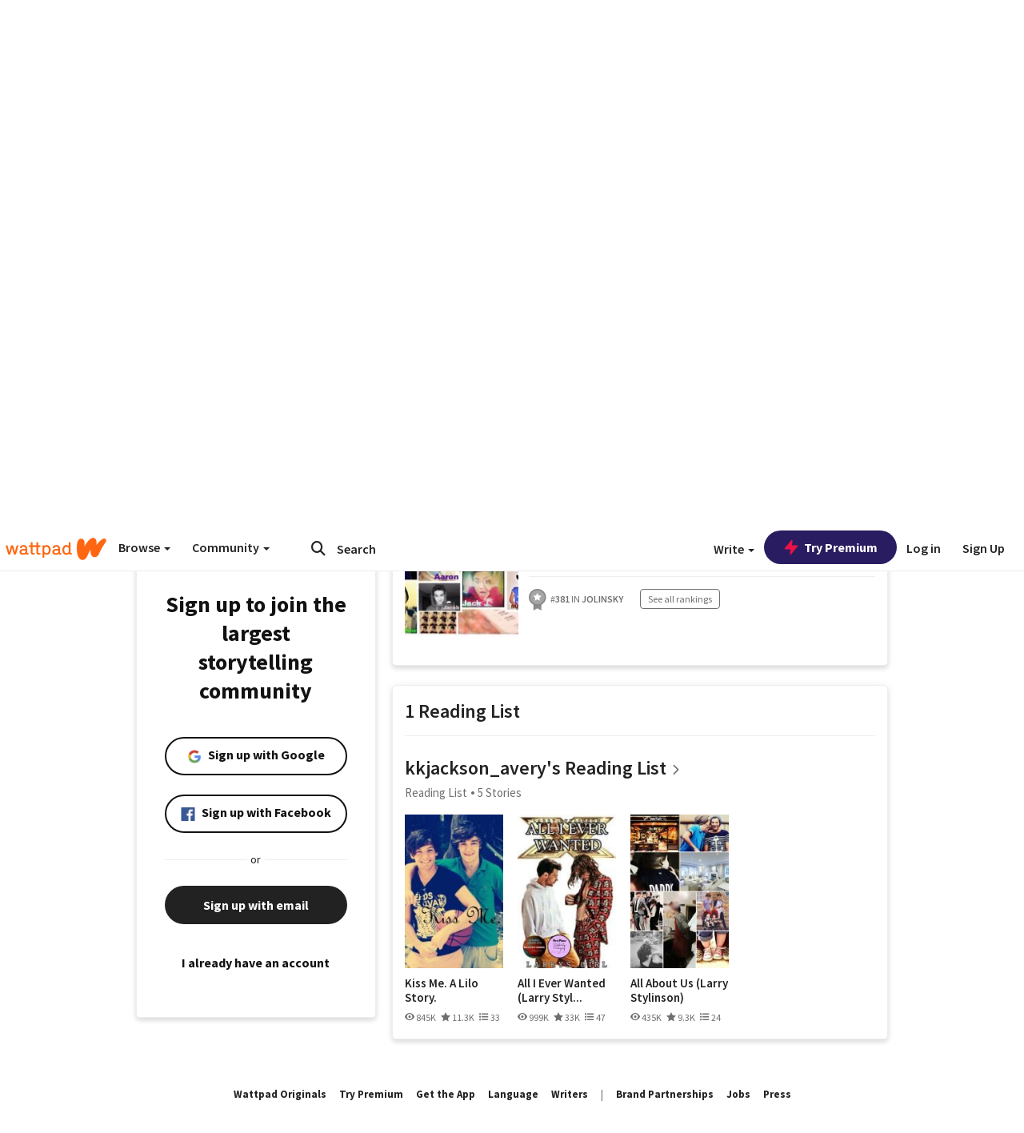

--- FILE ---
content_type: application/javascript
request_url: https://sync.springserve.com/usersync/jsonp?callback=callback
body_size: 198
content:
callback({'user_id': 'e42500c7-c61d-4b18-838b-f3d50c0bdcfd'})

--- FILE ---
content_type: application/javascript;charset=utf-8
request_url: https://ase.clmbtech.com/message?cid=65973%3A3140&val_102=www.wattpad.com&val_120=0&val_101=65973%3A3140&val_101=ctrt%3Awattpad.com&val_122=
body_size: 214
content:
$cr.cbkf("[{\"uuid\" : \"8eac4ad0-7254-41a4-8992-7e9d2ad37738-619o\", \"optout\" : \"null\", \"_col_sync\" : \"false\", \"error\" : \"invalid request!!!\", \"cl\" : \"null\", \"dmp_emhash\" : \"null\", \"dmp_phhash\" : \"null\" }]")